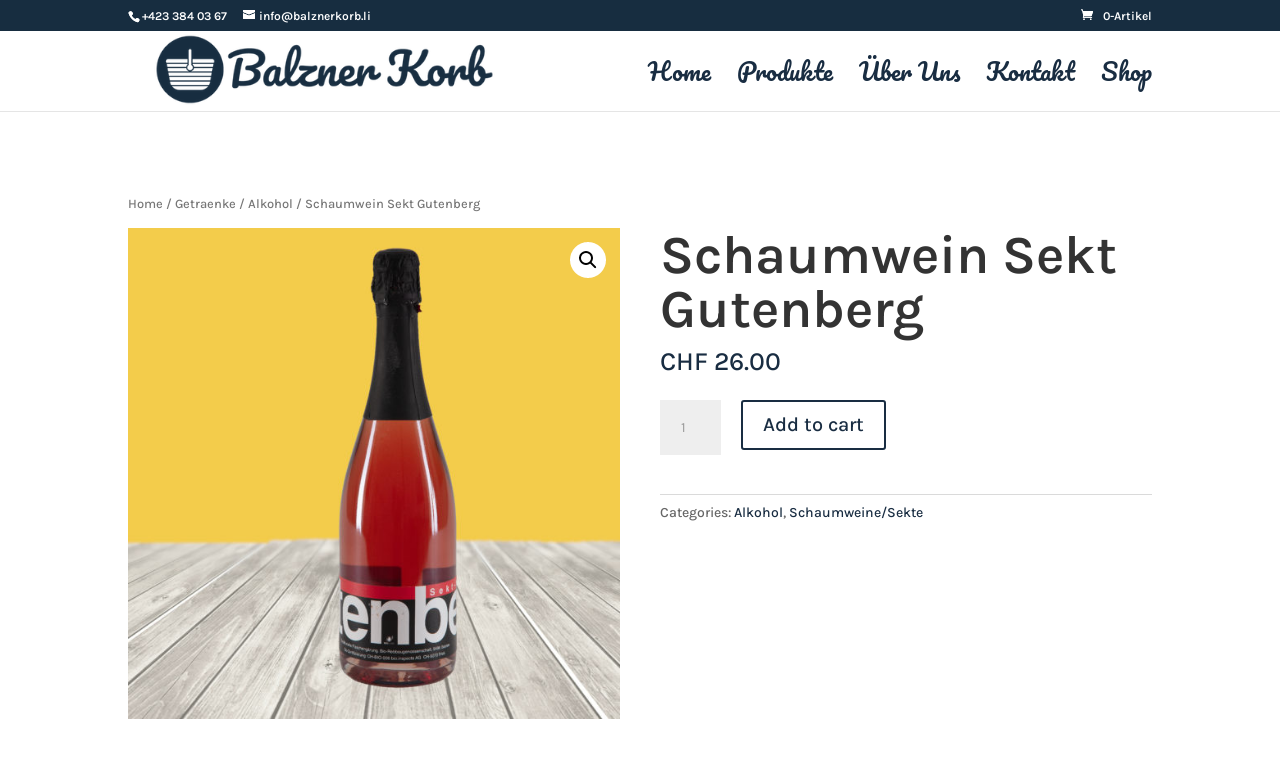

--- FILE ---
content_type: text/css
request_url: https://www.balznerkorb.li/wp-content/et-cache/global/et-divi-customizer-global.min.css?ver=1767319617
body_size: 3099
content:
.woocommerce #respond input#submit,.woocommerce-page #respond input#submit,.woocommerce #content input.button,.woocommerce-page #content input.button,.woocommerce-message,.woocommerce-error,.woocommerce-info{background:#192d42!important}#et_search_icon:hover,.mobile_menu_bar:before,.mobile_menu_bar:after,.et_toggle_slide_menu:after,.et-social-icon a:hover,.et_pb_sum,.et_pb_pricing li a,.et_pb_pricing_table_button,.et_overlay:before,.entry-summary p.price ins,.woocommerce div.product span.price,.woocommerce-page div.product span.price,.woocommerce #content div.product span.price,.woocommerce-page #content div.product span.price,.woocommerce div.product p.price,.woocommerce-page div.product p.price,.woocommerce #content div.product p.price,.woocommerce-page #content div.product p.price,.et_pb_member_social_links a:hover,.woocommerce .star-rating span:before,.woocommerce-page .star-rating span:before,.et_pb_widget li a:hover,.et_pb_filterable_portfolio .et_pb_portfolio_filters li a.active,.et_pb_filterable_portfolio .et_pb_portofolio_pagination ul li a.active,.et_pb_gallery .et_pb_gallery_pagination ul li a.active,.wp-pagenavi span.current,.wp-pagenavi a:hover,.nav-single a,.tagged_as a,.posted_in a{color:#192d42}.et_pb_contact_submit,.et_password_protected_form .et_submit_button,.et_pb_bg_layout_light .et_pb_newsletter_button,.comment-reply-link,.form-submit .et_pb_button,.et_pb_bg_layout_light .et_pb_promo_button,.et_pb_bg_layout_light .et_pb_more_button,.woocommerce a.button.alt,.woocommerce-page a.button.alt,.woocommerce button.button.alt,.woocommerce button.button.alt.disabled,.woocommerce-page button.button.alt,.woocommerce-page button.button.alt.disabled,.woocommerce input.button.alt,.woocommerce-page input.button.alt,.woocommerce #respond input#submit.alt,.woocommerce-page #respond input#submit.alt,.woocommerce #content input.button.alt,.woocommerce-page #content input.button.alt,.woocommerce a.button,.woocommerce-page a.button,.woocommerce button.button,.woocommerce-page button.button,.woocommerce input.button,.woocommerce-page input.button,.et_pb_contact p input[type="checkbox"]:checked+label i:before,.et_pb_bg_layout_light.et_pb_module.et_pb_button{color:#192d42}.footer-widget h4{color:#192d42}.et-search-form,.nav li ul,.et_mobile_menu,.footer-widget li:before,.et_pb_pricing li:before,blockquote{border-color:#192d42}.et_pb_counter_amount,.et_pb_featured_table .et_pb_pricing_heading,.et_quote_content,.et_link_content,.et_audio_content,.et_pb_post_slider.et_pb_bg_layout_dark,.et_slide_in_menu_container,.et_pb_contact p input[type="radio"]:checked+label i:before{background-color:#192d42}a{color:#192d42}.et_secondary_nav_enabled #page-container #top-header,#et-secondary-nav li ul{background-color:#172d40!important}.et_header_style_centered .mobile_nav .select_page,.et_header_style_split .mobile_nav .select_page,.et_nav_text_color_light #top-menu>li>a,.et_nav_text_color_dark #top-menu>li>a,#top-menu a,.et_mobile_menu li a,.et_nav_text_color_light .et_mobile_menu li a,.et_nav_text_color_dark .et_mobile_menu li a,#et_search_icon:before,.et_search_form_container input,span.et_close_search_field:after,#et-top-navigation .et-cart-info{color:#192d42}.et_search_form_container input::-moz-placeholder{color:#192d42}.et_search_form_container input::-webkit-input-placeholder{color:#192d42}.et_search_form_container input:-ms-input-placeholder{color:#192d42}#top-menu li a{font-size:24px}body.et_vertical_nav .container.et_search_form_container .et-search-form input{font-size:24px!important}#top-menu li.current-menu-ancestor>a,#top-menu li.current-menu-item>a,#top-menu li.current_page_item>a{color:#192d42}#main-footer{background-color:#252323}#main-footer .footer-widget h4,#main-footer .widget_block h1,#main-footer .widget_block h2,#main-footer .widget_block h3,#main-footer .widget_block h4,#main-footer .widget_block h5,#main-footer .widget_block h6{color:#f8f4e5}.footer-widget li:before{border-color:#252323}.footer-widget,.footer-widget li,.footer-widget li a,#footer-info{font-size:20px}.footer-widget .et_pb_widget div,.footer-widget .et_pb_widget ul,.footer-widget .et_pb_widget ol,.footer-widget .et_pb_widget label{line-height:1.2em}#footer-widgets .footer-widget li:before{top:9px}.bottom-nav,.bottom-nav a{font-size:15px}#footer-info,#footer-info a{color:#ffffff}body .et_pb_bg_layout_light.et_pb_button:hover,body .et_pb_bg_layout_light .et_pb_button:hover,body .et_pb_button:hover{color:rgba(23,45,64,0.29)!important;background-color:#ffffff;border-color:rgba(23,45,64,0.87)!important}.woocommerce a.button.alt:hover,.woocommerce-page a.button.alt:hover,.woocommerce button.button.alt:hover,.woocommerce button.button.alt.disabled:hover,.woocommerce-page button.button.alt:hover,.woocommerce-page button.button.alt.disabled:hover,.woocommerce input.button.alt:hover,.woocommerce-page input.button.alt:hover,.woocommerce #respond input#submit.alt:hover,.woocommerce-page #respond input#submit.alt:hover,.woocommerce #content input.button.alt:hover,.woocommerce-page #content input.button.alt:hover,.woocommerce a.button:hover,.woocommerce-page a.button:hover,.woocommerce button.button:hover,.woocommerce-page button.button:hover,.woocommerce input.button:hover,.woocommerce-page input.button:hover,.woocommerce #respond input#submit:hover,.woocommerce-page #respond input#submit:hover,.woocommerce #content input.button:hover,.woocommerce-page #content input.button:hover{color:rgba(23,45,64,0.29)!important;background-color:#ffffff!important;border-color:rgba(23,45,64,0.87)!important}@media only screen and (min-width:981px){#main-footer .footer-widget h4,#main-footer .widget_block h1,#main-footer .widget_block h2,#main-footer .widget_block h3,#main-footer .widget_block h4,#main-footer .widget_block h5,#main-footer .widget_block h6{font-size:35px}#logo{max-height:100%}.et_pb_svg_logo #logo{height:100%}.et_header_style_centered.et_hide_primary_logo #main-header:not(.et-fixed-header) .logo_container,.et_header_style_centered.et_hide_fixed_logo #main-header.et-fixed-header .logo_container{height:11.88px}.et-fixed-header#top-header,.et-fixed-header#top-header #et-secondary-nav li ul{background-color:#172d40}.et-fixed-header #top-menu a,.et-fixed-header #et_search_icon:before,.et-fixed-header #et_top_search .et-search-form input,.et-fixed-header .et_search_form_container input,.et-fixed-header .et_close_search_field:after,.et-fixed-header #et-top-navigation .et-cart-info{color:#172d40!important}.et-fixed-header .et_search_form_container input::-moz-placeholder{color:#172d40!important}.et-fixed-header .et_search_form_container input::-webkit-input-placeholder{color:#172d40!important}.et-fixed-header .et_search_form_container input:-ms-input-placeholder{color:#172d40!important}.et-fixed-header #top-menu li.current-menu-ancestor>a,.et-fixed-header #top-menu li.current-menu-item>a,.et-fixed-header #top-menu li.current_page_item>a{color:#172d40!important}}@media only screen and (min-width:1350px){.et_pb_row{padding:27px 0}.et_pb_section{padding:54px 0}.single.et_pb_pagebuilder_layout.et_full_width_page .et_post_meta_wrapper{padding-top:81px}.et_pb_fullwidth_section{padding:0}}h1,h1.et_pb_contact_main_title,.et_pb_title_container h1{font-size:54px}h2,.product .related h2,.et_pb_column_1_2 .et_quote_content blockquote p{font-size:46px}h3{font-size:39px}h4,.et_pb_circle_counter h3,.et_pb_number_counter h3,.et_pb_column_1_3 .et_pb_post h2,.et_pb_column_1_4 .et_pb_post h2,.et_pb_blog_grid h2,.et_pb_column_1_3 .et_quote_content blockquote p,.et_pb_column_3_8 .et_quote_content blockquote p,.et_pb_column_1_4 .et_quote_content blockquote p,.et_pb_blog_grid .et_quote_content blockquote p,.et_pb_column_1_3 .et_link_content h2,.et_pb_column_3_8 .et_link_content h2,.et_pb_column_1_4 .et_link_content h2,.et_pb_blog_grid .et_link_content h2,.et_pb_column_1_3 .et_audio_content h2,.et_pb_column_3_8 .et_audio_content h2,.et_pb_column_1_4 .et_audio_content h2,.et_pb_blog_grid .et_audio_content h2,.et_pb_column_3_8 .et_pb_audio_module_content h2,.et_pb_column_1_3 .et_pb_audio_module_content h2,.et_pb_gallery_grid .et_pb_gallery_item h3,.et_pb_portfolio_grid .et_pb_portfolio_item h2,.et_pb_filterable_portfolio_grid .et_pb_portfolio_item h2{font-size:32px}h5{font-size:28px}h6{font-size:25px}.et_pb_slide_description .et_pb_slide_title{font-size:82px}.woocommerce ul.products li.product h3,.woocommerce-page ul.products li.product h3,.et_pb_gallery_grid .et_pb_gallery_item h3,.et_pb_portfolio_grid .et_pb_portfolio_item h2,.et_pb_filterable_portfolio_grid .et_pb_portfolio_item h2,.et_pb_column_1_4 .et_pb_audio_module_content h2{font-size:28px}	h1,h2,h3,h4,h5,h6{font-family:'Pacifico',handwriting}body,input,textarea,select{font-family:'Karla',Helvetica,Arial,Lucida,sans-serif}#main-header,#et-top-navigation{font-family:'Pacifico',handwriting}#top-header .container{font-family:'Karla',Helvetica,Arial,Lucida,sans-serif}.et_pb_fullwidth_slider_0.et_pb_slider .et_pb_slide_description .et_pb_slide_title{font-weight:100!important}#top-menu li{font-weight:100!important}#et-main-area{overflow:hidden}.diagonal-shadow::before,.diagonal-shadow::after{position:absolute;content:'';pointer-events:none}.diagonal-shadow{z-index:1;padding-top:6em;background:#172d40}.diagonal-shadow::before,.diagonal-shadow::after{top:0;left:-95%;z-index:-1;width:200%;height:65%;background:inherit;-webkit-transform:rotate(-2deg);transform:rotate(-2deg);-webkit-transform-origin:0 0;transform-origin:0 0}.diagonal-shadow::before{height:50%;background:#172d40;-webkit-transform:rotate(-3deg);transform:rotate(-3deg);-webkit-transform-origin:3% 0;transform-origin:3% 0}.diagonal-shadow-yellow::before,.diagonal-shadow::after{position:absolute;content:'';pointer-events:none}.diagonal-shadow-yellow{z-index:1;padding-top:6em;background:#fddd4b}.diagonal-shadow-yellow::before,.diagonal-shadow::after{top:0;left:-95%;z-index:-1;width:200%;height:65%;background:inherit;-webkit-transform:rotate(-2deg);transform:rotate(-2deg);-webkit-transform-origin:0 0;transform-origin:0 0}.diagonal-shadow-yellow::before{height:50%;background:#fddd4b;-webkit-transform:rotate(-3deg);transform:rotate(-3deg);-webkit-transform-origin:3% 0;transform-origin:3% 0}#footer-info{width:100%;margin:0 auto;text-align:center!important}@media only screen and (min-width:980px){#footer-bottom .et-social-icons{margin-bottom:-28px}}.et_pb_toggle .et_pb_toggle_title,.et_pb_toggle h5.et_pb_toggle_title{padding:0 0 0 0}h1.woocommerce-products-header__title.page-title{font-family:Karla;font-weight:600}h1.product_title.entry-title{font-family:Karla;font-weight:600}div.cart_totals h2{font-family:Karla!important;font-weight:600}.woocommerce-billing-fields h3{font-family:Karla!important;font-weight:600}.woocommerce-additional-fields h3{font-family:Karla!important;font-weight:600}h3#order_review_heading{font-family:Karla!important;font-weight:600}form.giftwrap_products{display:block!important}.giftwrap_thumb{pointer-events:none;cursor:default}label.giftwrap_desc{font-size:15px}.woocommerce-info{margin-bottom:0px}h3#order_review_heading{padding-top:40px}.woocommerce-info .show_giftwrap{pointer-events:none;cursor:default}div.wc-giftwrap .woocommerce-info{color:#333333!important;background:#fff!important;font-family:Karla!important;font-weight:600;padding-left:0px!important;font-size:39px!important}div.wc-giftwrap .woocommerce-info a{color:#333!important}html #footer-widgets .footer-widget .et_pb_widget:not(.woocommerce) ul li{line-height:26px;padding-left:0px}#footer-widgets .footer-widget li:before{display:none}button#checkout_giftwrap_submit{display:block}.wc_giftwrap_notes_container{display:none}#main-content .container:before{background:none}#sidebar{display:none}@media (min-width:981px){#left-area{width:100%;padding:23px 0px 0px!important;float:none!important}}div#tab-description h2{font-family:Karla;font-weight:600!important}section.related.products h2{font-family:Karla;font-weight:600!important}.et_pb_text_inner h1{font-family:Karla;font-weight:600!important}h5.et_pb_toggle_title{cursor:default!important}